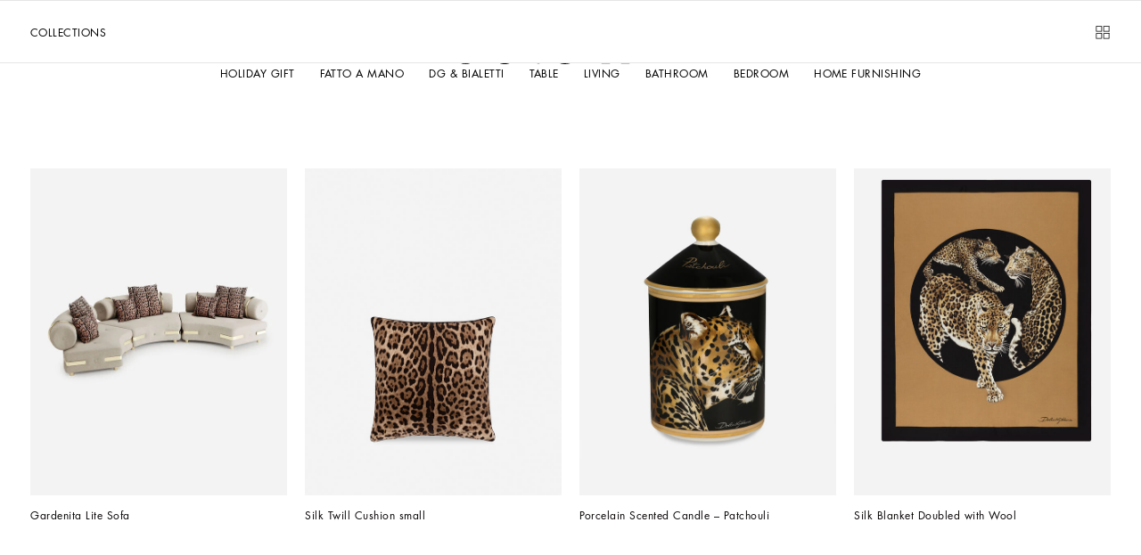

--- FILE ---
content_type: text/css; charset=utf8
request_url: https://www.dolcegabbana.com/mobify/bundle/9933/7018_pages-category_1a82b350af8fc516fe1c.css
body_size: 3919
content:
.CrossSellCarousel__display-from-extra-small--gNmha{display:none}@media(min-width: 0){.CrossSellCarousel__display-from-extra-small--gNmha{display:block !important}}.CrossSellCarousel__display-above-extra-small--Y1WOJ{display:none}@media(max-width: 0){.CrossSellCarousel__display-above-extra-small--Y1WOJ{display:block !important}}.CrossSellCarousel__display-from-small--pgSVf{display:none}@media(min-width: 577px){.CrossSellCarousel__display-from-small--pgSVf{display:block !important}}.CrossSellCarousel__display-above-small--ssupW{display:none}@media(max-width: 575px){.CrossSellCarousel__display-above-small--ssupW{display:block !important}}.CrossSellCarousel__display-from-medium--XqEQJ{display:none}@media(min-width: 769px){.CrossSellCarousel__display-from-medium--XqEQJ{display:block !important}}.CrossSellCarousel__display-above-medium--a0V_l{display:none}@media(max-width: 767px){.CrossSellCarousel__display-above-medium--a0V_l{display:block !important}}.CrossSellCarousel__display-from-large--Wv54Z{display:none}@media(min-width: 993px){.CrossSellCarousel__display-from-large--Wv54Z{display:block !important}}.CrossSellCarousel__display-above-large--mH41G{display:none}@media(max-width: 991px){.CrossSellCarousel__display-above-large--mH41G{display:block !important}}.CrossSellCarousel__display-from-x-large--IvPap{display:none}@media(min-width: 1201px){.CrossSellCarousel__display-from-x-large--IvPap{display:block !important}}.CrossSellCarousel__display-above-x-large--UrM_S{display:none}@media(max-width: 1199px){.CrossSellCarousel__display-above-x-large--UrM_S{display:block !important}}.CrossSellCarousel__display-from-xx-large--aW0lq{display:none}@media(min-width: 1401px){.CrossSellCarousel__display-from-xx-large--aW0lq{display:block !important}}.CrossSellCarousel__display-above-xx-large--gdz8q{display:none}@media(max-width: 1399px){.CrossSellCarousel__display-above-xx-large--gdz8q{display:block !important}}.CrossSellCarousel__display-from-xxx-large--KNZUW{display:none}@media(min-width: 1601px){.CrossSellCarousel__display-from-xxx-large--KNZUW{display:block !important}}.CrossSellCarousel__display-above-xxx-large--dnlqB{display:none}@media(max-width: 1599px){.CrossSellCarousel__display-above-xxx-large--dnlqB{display:block !important}}.CrossSellCarousel__display-from-xxxx-large--dTaOg{display:none}@media(min-width: 1921px){.CrossSellCarousel__display-from-xxxx-large--dTaOg{display:block !important}}.CrossSellCarousel__display-above-xxxx-large--n31O_{display:none}@media(max-width: 1919px){.CrossSellCarousel__display-above-xxxx-large--n31O_{display:block !important}}.CrossSellCarousel__cross-sell-carousel--lofM7{position:relative;display:none;width:100%;margin-block-end:0.625rem;padding-block:3.375rem}@media(min-width: 768px){.CrossSellCarousel__cross-sell-carousel--lofM7{margin-block-start:-3.125rem;margin-inline-end:0rem;margin-block-end:0rem;margin-inline-start:0rem}}.CrossSellCarousel__cross-sell-carousel--cms-landing-page--EDFYo{margin-block-end:0rem}@media(min-width: 768px){.CrossSellCarousel__cross-sell-carousel--second-block--I6E57{margin-block-start:0rem;margin-inline-end:0rem;margin-block-end:0.625rem;margin-inline-start:0rem}}.CrossSellCarousel__cross-sell-carousel__title--gJrWU{padding-block-start:0rem;padding-inline-end:2.5rem;padding-block-end:2.5rem;padding-inline-start:2.5rem}@media(min-width: 768px){.CrossSellCarousel__cross-sell-carousel__title--gJrWU{padding-block-start:0rem;padding-inline-end:3.75rem;padding-block-end:3.75rem;padding-inline-start:3.75rem}}.CrossSellCarousel__cross-sell-carousel__title-text--KaerS{font-size:1rem;line-height:1.12;letter-spacing:.5px}@media screen and (min-width: 1069px){html[dir=rtl] .CrossSellCarousel__cross-sell-carousel__title-text--KaerS{font-size:calc(1rem*1.2)}}@media screen and (min-width: 1069px){html[dir=rtl] .CrossSellCarousel__cross-sell-carousel__title-text--KaerS{line-height:calc(1.12*1.2)}}.CrossSellCarousel__cross-sell-carousel--lofM7 .swiper-navigation{position:absolute;display:flex;justify-content:space-between;width:100%;inset-inline-end:0;margin-inline-end:0;padding-inline:1.25rem;z-index:2;inset-block-end:50%;pointer-events:none}@media(min-width: 768px){.CrossSellCarousel__cross-sell-carousel--lofM7 .swiper-navigation{width:calc(var(--vw)*100);inset-block-end:45%;padding-inline:4.25rem}}.CrossSellCarousel__cross-sell-carousel--lofM7 .swiper-navigation .swiper-navigation__btn{padding:0;pointer-events:auto}.CrossSellCarousel__cross-sell-carousel--lofM7 .swiper-navigation .swiper-navigation__btn .btn__content{display:flex;justify-content:center;align-items:center;height:2.25rem;width:2.25rem;background-color:var(--color-white);border-radius:50%}@media(min-width: 768px){.CrossSellCarousel__cross-sell-carousel--lofM7 .swiper-navigation .swiper-navigation__btn .btn__content{height:4rem;width:4rem}}.CrossSellCarousel__cross-sell-carousel--lofM7 .swiper-navigation .swiper-navigation__btn .btn__content svg{height:0.75rem;width:0.75rem}
.Subcomponents__display-from-extra-small--Bu_Co{display:none}@media(min-width: 0){.Subcomponents__display-from-extra-small--Bu_Co{display:block !important}}.Subcomponents__display-above-extra-small--Mg_3J{display:none}@media(max-width: 0){.Subcomponents__display-above-extra-small--Mg_3J{display:block !important}}.Subcomponents__display-from-small--JlTIr{display:none}@media(min-width: 577px){.Subcomponents__display-from-small--JlTIr{display:block !important}}.Subcomponents__display-above-small--eVsLy{display:none}@media(max-width: 575px){.Subcomponents__display-above-small--eVsLy{display:block !important}}.Subcomponents__display-from-medium--gV05f{display:none}@media(min-width: 769px){.Subcomponents__display-from-medium--gV05f{display:block !important}}.Subcomponents__display-above-medium--NFXEf{display:none}@media(max-width: 767px){.Subcomponents__display-above-medium--NFXEf{display:block !important}}.Subcomponents__display-from-large--F75oM{display:none}@media(min-width: 993px){.Subcomponents__display-from-large--F75oM{display:block !important}}.Subcomponents__display-above-large--sL9Iy{display:none}@media(max-width: 991px){.Subcomponents__display-above-large--sL9Iy{display:block !important}}.Subcomponents__display-from-x-large--noics{display:none}@media(min-width: 1201px){.Subcomponents__display-from-x-large--noics{display:block !important}}.Subcomponents__display-above-x-large--w_p4e{display:none}@media(max-width: 1199px){.Subcomponents__display-above-x-large--w_p4e{display:block !important}}.Subcomponents__display-from-xx-large--qPOmY{display:none}@media(min-width: 1401px){.Subcomponents__display-from-xx-large--qPOmY{display:block !important}}.Subcomponents__display-above-xx-large--sSHyn{display:none}@media(max-width: 1399px){.Subcomponents__display-above-xx-large--sSHyn{display:block !important}}.Subcomponents__display-from-xxx-large--Fz07U{display:none}@media(min-width: 1601px){.Subcomponents__display-from-xxx-large--Fz07U{display:block !important}}.Subcomponents__display-above-xxx-large--id0Ih{display:none}@media(max-width: 1599px){.Subcomponents__display-above-xxx-large--id0Ih{display:block !important}}.Subcomponents__display-from-xxxx-large--Czdrf{display:none}@media(min-width: 1921px){.Subcomponents__display-from-xxxx-large--Czdrf{display:block !important}}.Subcomponents__display-above-xxxx-large--dg6oe{display:none}@media(max-width: 1919px){.Subcomponents__display-above-xxxx-large--dg6oe{display:block !important}}.Subcomponents__product-wishlist-tile--BJcBh{background-color:var(--color-grey--light)}.Subcomponents__product-wishlist-tile--BJcBh .Subcomponents__product-hit__media--a53p_::after{display:none}.Subcomponents__product-wishlist-tile__media--Z0ZHu::after{display:none}
.WishlistCarousel__display-from-extra-small--nKuU1{display:none}@media(min-width: 0){.WishlistCarousel__display-from-extra-small--nKuU1{display:block !important}}.WishlistCarousel__display-above-extra-small--hvgc2{display:none}@media(max-width: 0){.WishlistCarousel__display-above-extra-small--hvgc2{display:block !important}}.WishlistCarousel__display-from-small--bVjWj{display:none}@media(min-width: 577px){.WishlistCarousel__display-from-small--bVjWj{display:block !important}}.WishlistCarousel__display-above-small--PkztL{display:none}@media(max-width: 575px){.WishlistCarousel__display-above-small--PkztL{display:block !important}}.WishlistCarousel__display-from-medium--yJDxk{display:none}@media(min-width: 769px){.WishlistCarousel__display-from-medium--yJDxk{display:block !important}}.WishlistCarousel__display-above-medium--qt9NG{display:none}@media(max-width: 767px){.WishlistCarousel__display-above-medium--qt9NG{display:block !important}}.WishlistCarousel__display-from-large--_kwau{display:none}@media(min-width: 993px){.WishlistCarousel__display-from-large--_kwau{display:block !important}}.WishlistCarousel__display-above-large--WL8ZK{display:none}@media(max-width: 991px){.WishlistCarousel__display-above-large--WL8ZK{display:block !important}}.WishlistCarousel__display-from-x-large--SQkZW{display:none}@media(min-width: 1201px){.WishlistCarousel__display-from-x-large--SQkZW{display:block !important}}.WishlistCarousel__display-above-x-large--yMR8G{display:none}@media(max-width: 1199px){.WishlistCarousel__display-above-x-large--yMR8G{display:block !important}}.WishlistCarousel__display-from-xx-large--blyMv{display:none}@media(min-width: 1401px){.WishlistCarousel__display-from-xx-large--blyMv{display:block !important}}.WishlistCarousel__display-above-xx-large--cTzsG{display:none}@media(max-width: 1399px){.WishlistCarousel__display-above-xx-large--cTzsG{display:block !important}}.WishlistCarousel__display-from-xxx-large--yB6bQ{display:none}@media(min-width: 1601px){.WishlistCarousel__display-from-xxx-large--yB6bQ{display:block !important}}.WishlistCarousel__display-above-xxx-large--AvFRh{display:none}@media(max-width: 1599px){.WishlistCarousel__display-above-xxx-large--AvFRh{display:block !important}}.WishlistCarousel__display-from-xxxx-large--xxEPV{display:none}@media(min-width: 1921px){.WishlistCarousel__display-from-xxxx-large--xxEPV{display:block !important}}.WishlistCarousel__display-above-xxxx-large--cGsxY{display:none}@media(max-width: 1919px){.WishlistCarousel__display-above-xxxx-large--cGsxY{display:block !important}}.WishlistCarousel__wishlist-carousel--aZSK5{position:relative;width:100%;margin-block-end:0.625rem;background-color:var(--color-grey--light);padding-block:3.375rem;margin-block-start:0rem;margin-inline-end:0rem;margin-block-end:0.625rem;margin-inline-start:0rem}@media(min-width: 768px){.WishlistCarousel__wishlist-carousel--aZSK5{margin-block-start:-3.125rem;margin-inline-end:0rem;margin-block-end:0rem;margin-inline-start:0rem}}.WishlistCarousel__wishlist-carousel__title--qM4U4{padding-block-start:0rem;padding-inline-end:2.5rem;padding-block-end:2.5rem;padding-inline-start:2.5rem}@media(min-width: 768px){.WishlistCarousel__wishlist-carousel__title--qM4U4{padding-block-start:0rem;padding-inline-end:3.75rem;padding-block-end:3.75rem;padding-inline-start:3.75rem}}.WishlistCarousel__wishlist-carousel__title-text--Df3NA{font-size:1rem;line-height:1.12;letter-spacing:.5px;text-transform:uppercase}@media screen and (min-width: 1069px){html[dir=rtl] .WishlistCarousel__wishlist-carousel__title-text--Df3NA{font-size:calc(1rem*1.2)}}@media screen and (min-width: 1069px){html[dir=rtl] .WishlistCarousel__wishlist-carousel__title-text--Df3NA{line-height:calc(1.12*1.2)}}.WishlistCarousel__wishlist-carousel--aZSK5 .swiper-navigation{position:absolute;display:flex;justify-content:space-between;width:100%;inset-inline-end:0;margin-inline-end:0;padding-inline:1.25rem;z-index:2;inset-block-end:50%;pointer-events:none}@media(min-width: 768px){.WishlistCarousel__wishlist-carousel--aZSK5 .swiper-navigation{width:calc(var(--vw)*100);inset-block-end:45%;padding-inline:4.25rem}}.WishlistCarousel__wishlist-carousel--aZSK5 .swiper-navigation .swiper-navigation__btn{padding:0;pointer-events:auto}.WishlistCarousel__wishlist-carousel--aZSK5 .swiper-navigation .swiper-navigation__btn .btn__content{display:flex;justify-content:center;align-items:center;height:2.25rem;width:2.25rem;background-color:var(--color-white);border-radius:50%}@media(min-width: 768px){.WishlistCarousel__wishlist-carousel--aZSK5 .swiper-navigation .swiper-navigation__btn .btn__content{height:4rem;width:4rem}}.WishlistCarousel__wishlist-carousel--aZSK5 .swiper-navigation .swiper-navigation__btn .btn__content svg{height:0.75rem;width:0.75rem}.WishlistCarousel__wishlist-carousel--hide-navigation--k7zKz .swiper-navigation-initialized{display:none}
.CategoryNoResults__display-from-extra-small--nEZXg{display:none}@media(min-width: 0){.CategoryNoResults__display-from-extra-small--nEZXg{display:block !important}}.CategoryNoResults__display-above-extra-small--TyKOy{display:none}@media(max-width: 0){.CategoryNoResults__display-above-extra-small--TyKOy{display:block !important}}.CategoryNoResults__display-from-small--RepVW{display:none}@media(min-width: 577px){.CategoryNoResults__display-from-small--RepVW{display:block !important}}.CategoryNoResults__display-above-small--UThZA{display:none}@media(max-width: 575px){.CategoryNoResults__display-above-small--UThZA{display:block !important}}.CategoryNoResults__display-from-medium--Kadrh{display:none}@media(min-width: 769px){.CategoryNoResults__display-from-medium--Kadrh{display:block !important}}.CategoryNoResults__display-above-medium--TNt4O{display:none}@media(max-width: 767px){.CategoryNoResults__display-above-medium--TNt4O{display:block !important}}.CategoryNoResults__display-from-large--Uq4PB{display:none}@media(min-width: 993px){.CategoryNoResults__display-from-large--Uq4PB{display:block !important}}.CategoryNoResults__display-above-large--nK3gB{display:none}@media(max-width: 991px){.CategoryNoResults__display-above-large--nK3gB{display:block !important}}.CategoryNoResults__display-from-x-large--uEYNA{display:none}@media(min-width: 1201px){.CategoryNoResults__display-from-x-large--uEYNA{display:block !important}}.CategoryNoResults__display-above-x-large--oQ_TJ{display:none}@media(max-width: 1199px){.CategoryNoResults__display-above-x-large--oQ_TJ{display:block !important}}.CategoryNoResults__display-from-xx-large--wUWXc{display:none}@media(min-width: 1401px){.CategoryNoResults__display-from-xx-large--wUWXc{display:block !important}}.CategoryNoResults__display-above-xx-large--BvlKy{display:none}@media(max-width: 1399px){.CategoryNoResults__display-above-xx-large--BvlKy{display:block !important}}.CategoryNoResults__display-from-xxx-large--idXrZ{display:none}@media(min-width: 1601px){.CategoryNoResults__display-from-xxx-large--idXrZ{display:block !important}}.CategoryNoResults__display-above-xxx-large--S_hzy{display:none}@media(max-width: 1599px){.CategoryNoResults__display-above-xxx-large--S_hzy{display:block !important}}.CategoryNoResults__display-from-xxxx-large--TKFfI{display:none}@media(min-width: 1921px){.CategoryNoResults__display-from-xxxx-large--TKFfI{display:block !important}}.CategoryNoResults__display-above-xxxx-large--sXMIo{display:none}@media(max-width: 1919px){.CategoryNoResults__display-above-xxxx-large--sXMIo{display:block !important}}.CategoryNoResults__category-no-results--_uFaX{padding:var(--base-p-x)}
.CategoryDefault__display-from-extra-small--eTkI6{display:none}@media(min-width: 0){.CategoryDefault__display-from-extra-small--eTkI6{display:block !important}}.CategoryDefault__display-above-extra-small--BYSgk{display:none}@media(max-width: 0){.CategoryDefault__display-above-extra-small--BYSgk{display:block !important}}.CategoryDefault__display-from-small--OGcMl{display:none}@media(min-width: 577px){.CategoryDefault__display-from-small--OGcMl{display:block !important}}.CategoryDefault__display-above-small--n2ltf{display:none}@media(max-width: 575px){.CategoryDefault__display-above-small--n2ltf{display:block !important}}.CategoryDefault__display-from-medium--ydCi5{display:none}@media(min-width: 769px){.CategoryDefault__display-from-medium--ydCi5{display:block !important}}.CategoryDefault__display-above-medium--HIPiq{display:none}@media(max-width: 767px){.CategoryDefault__display-above-medium--HIPiq{display:block !important}}.CategoryDefault__display-from-large--fPtLV{display:none}@media(min-width: 993px){.CategoryDefault__display-from-large--fPtLV{display:block !important}}.CategoryDefault__display-above-large--CvP7d{display:none}@media(max-width: 991px){.CategoryDefault__display-above-large--CvP7d{display:block !important}}.CategoryDefault__display-from-x-large--CcrMv{display:none}@media(min-width: 1201px){.CategoryDefault__display-from-x-large--CcrMv{display:block !important}}.CategoryDefault__display-above-x-large--mT8kV{display:none}@media(max-width: 1199px){.CategoryDefault__display-above-x-large--mT8kV{display:block !important}}.CategoryDefault__display-from-xx-large--thzf1{display:none}@media(min-width: 1401px){.CategoryDefault__display-from-xx-large--thzf1{display:block !important}}.CategoryDefault__display-above-xx-large--TnnQs{display:none}@media(max-width: 1399px){.CategoryDefault__display-above-xx-large--TnnQs{display:block !important}}.CategoryDefault__display-from-xxx-large--W1b2z{display:none}@media(min-width: 1601px){.CategoryDefault__display-from-xxx-large--W1b2z{display:block !important}}.CategoryDefault__display-above-xxx-large--ydv2X{display:none}@media(max-width: 1599px){.CategoryDefault__display-above-xxx-large--ydv2X{display:block !important}}.CategoryDefault__display-from-xxxx-large--DsT16{display:none}@media(min-width: 1921px){.CategoryDefault__display-from-xxxx-large--DsT16{display:block !important}}.CategoryDefault__display-above-xxxx-large--NQQ_I{display:none}@media(max-width: 1919px){.CategoryDefault__display-above-xxxx-large--NQQ_I{display:block !important}}@media(max-width: 767px){.CategoryDefault__category-default_category-title--qjhWk{margin-block-start:2.75rem !important;margin-block-end:-0.4375rem !important}}@media(min-width: 768px){.CategoryDefault__category-default_category-title--qjhWk{margin-block-start:5.5625rem !important;margin-block-end:-1.8125rem !important}}
.display-from-extra-small{display:none}@media(min-width: 0){.display-from-extra-small{display:block !important}}.display-above-extra-small{display:none}@media(max-width: 0){.display-above-extra-small{display:block !important}}.display-from-small{display:none}@media(min-width: 577px){.display-from-small{display:block !important}}.display-above-small{display:none}@media(max-width: 575px){.display-above-small{display:block !important}}.display-from-medium{display:none}@media(min-width: 769px){.display-from-medium{display:block !important}}.display-above-medium{display:none}@media(max-width: 767px){.display-above-medium{display:block !important}}.display-from-large{display:none}@media(min-width: 993px){.display-from-large{display:block !important}}.display-above-large{display:none}@media(max-width: 991px){.display-above-large{display:block !important}}.display-from-x-large{display:none}@media(min-width: 1201px){.display-from-x-large{display:block !important}}.display-above-x-large{display:none}@media(max-width: 1199px){.display-above-x-large{display:block !important}}.display-from-xx-large{display:none}@media(min-width: 1401px){.display-from-xx-large{display:block !important}}.display-above-xx-large{display:none}@media(max-width: 1399px){.display-above-xx-large{display:block !important}}.display-from-xxx-large{display:none}@media(min-width: 1601px){.display-from-xxx-large{display:block !important}}.display-above-xxx-large{display:none}@media(max-width: 1599px){.display-above-xxx-large{display:block !important}}.display-from-xxxx-large{display:none}@media(min-width: 1921px){.display-from-xxxx-large{display:block !important}}.display-above-xxxx-large{display:none}@media(max-width: 1919px){.display-above-xxxx-large{display:block !important}}.category-page{position:relative;display:flex;flex-direction:column;align-items:flex-start;border-block-start:1px solid var(--color-grey13)}@media(min-width: 768px){.category-page{border-block-start:0}}body:has(.category-page) #gameOnTag,body:has(.clp-page) #gameOnTag{display:none}.category-page .cf-tabs .cf-tabs-header{height:5.75rem;margin-block-end:0;padding-inline:0.9375rem;overflow:hidden}@media(min-width: 768px){.category-page .cf-tabs .cf-tabs-header{position:sticky;justify-content:space-between;height:4.25rem;padding-inline:2.125rem;inset-block-start:var(--header-total-height);border-block-end:0.0625rem solid var(--color-grey9);padding-block:0.5rem 0.5rem;transition:none;z-index:125}}.category-page .cf-tabs .cf-tabs-header .tabs__header__triggers{flex-grow:1}.category-page .cf-tabs .cf-tabs-header .tabs__header__triggers .tabs__header__trigger,.category-page .cf-tabs .cf-tabs-header .tabs__header__triggers .cta{font-size:0.75rem}@media(min-width: 768px){html.main-navigation-opened .category-page .cf-tabs .cf-tabs-header{z-index:-1}}.category-page .cf-tabs .cf-tab{padding-block-start:0}.category-page:not(.category-page--editorial) div.cf-grid{--col-gap: 9;--grid-gutter-x: 1.625rem}@media(min-width: 768px){.category-page:not(.category-page--editorial) div.cf-grid{--col-gap: 20;--grid-gutter-x: 4.25rem}}.category-page:not(.category-page--editorial) div.cf-grid>div.row,.category-page:not(.category-page--editorial) div.cf-grid>div.row[class*=g-y-]{--grid-row-gutter-x: var(--grid-gutter-x);--grid-row-gutter-y: 1.5rem}@media(min-width: 768px){.category-page:not(.category-page--editorial) div.cf-grid>div.row,.category-page:not(.category-page--editorial) div.cf-grid>div.row[class*=g-y-]{--grid-row-gutter-y: 3.6875rem}}.category-page:not(.category-page--editorial) div.cf-grid div.col{padding-right:calc(var(--grid-gutter-x)*.5);padding-left:calc(var(--grid-gutter-x)*.5);margin-top:var(--grid-row-gutter-y)}.category-page:not(.category-page--editorial) div.cf-grid div.col.col--break-left.col-md-6,.category-page:not(.category-page--editorial) div.cf-grid div.col.col--break-right.col-md-6{--product-media-ratio: calc(564 / (var(--product-media-ratio-adjustment, 444) * 2 + var(--col-gap, 20)) * 100%)}@media(min-width: 768px){.category-page:not(.category-page--editorial) div.cf-grid div.col.col--break-left.col-md-6,.category-page:not(.category-page--editorial) div.cf-grid div.col.col--break-right.col-md-6{--product-media-ratio-adjustment: 459.8}}@media(min-width: 992px){.category-page:not(.category-page--editorial) div.cf-grid div.col.col--break-left.col-md-6,.category-page:not(.category-page--editorial) div.cf-grid div.col.col--break-right.col-md-6{--product-media-ratio-adjustment: 452.65}}@media screen and (min-width: 1366px){.category-page:not(.category-page--editorial) div.cf-grid div.col.col--break-left.col-md-6,.category-page:not(.category-page--editorial) div.cf-grid div.col.col--break-right.col-md-6{--product-media-ratio-adjustment: 445.73}}@media(min-width: 1400px){.category-page:not(.category-page--editorial) div.cf-grid div.col.col--break-left.col-md-6,.category-page:not(.category-page--editorial) div.cf-grid div.col.col--break-right.col-md-6{--product-media-ratio-adjustment: 445.65}}@media(min-width: 1600px){.category-page:not(.category-page--editorial) div.cf-grid div.col.col--break-left.col-md-6,.category-page:not(.category-page--editorial) div.cf-grid div.col.col--break-right.col-md-6{--product-media-ratio-adjustment: 444.2}}@media(min-width: 1920px){.category-page:not(.category-page--editorial) div.cf-grid div.col.col--break-left.col-md-6,.category-page:not(.category-page--editorial) div.cf-grid div.col.col--break-right.col-md-6{--product-media-ratio-adjustment: 442.05}}@media(min-width: 768px){.category-page:not(.category-page--editorial) div.cf-grid div.col.col--break-both{padding-right:0;padding-left:0}}.category-page:not(.category-page--editorial) div.cf-grid div.col.col--break-both.col-md-6{--product-media-ratio: calc(568.7 / 908 * 100%)}@media(min-width: 768px){.category-page:not(.category-page--editorial) div.cf-grid div.col.col--break-both.col-md-6{width:min(var(--vw)*68,908px)}}.category-page:not(.category-page--editorial) div.cf-grid div.col.col--break-both.col-md-9{--product-media-ratio: calc(710.4 / 1140 * 100%)}@media(min-width: 768px){.category-page:not(.category-page--editorial) div.cf-grid div.col.col--break-both.col-md-9{width:min(var(--vw)*79.2,1140px)}}.category-page:not(.category-page--editorial) div.cf-grid div.col.col--break-both.col-md-7{--product-media-ratio: calc(874.3 / 676 * 100%);width:min(var(--vw)*47,676px)}.category-page:not(.category-page--editorial) div.cf-grid div.col:not(.col--break).col-md-6{--product-media-ratio: calc(564 / (444 * 2 + var(--col-gap, 20) * 1) * 100%)}.category-page:not(.category-page--editorial) div.cf-grid div.col:not(.col--break).col-md-8{--product-media-ratio: calc(564 / (444 * 3 + var(--col-gap, 20) * 2) * 100%)}.category-page:not(.category-page--editorial) div.cf-grid div.col:not(.col--break).col-md-9{--product-media-ratio: calc(564 / (444 * 3 + var(--col-gap, 20) * 2) * 100%)}.category-page:not(.category-page--editorial) div.cf-grid div.col.col--break-left+div.col:not(.col--break){margin-top:var(--grid-row-gutter-y);padding-right:calc(var(--grid-gutter-x)*.5);padding-left:calc(var(--grid-gutter-x)*.5);padding-block-start:0}.category-page:not(.category-page--editorial) div.cf-grid.not-first-page>div.row:not(:has(.products-grid)){display:none}.category-page:not(.category-page--editorial) div.cf-grid.not-first-page>div.row .paginated-content__items>div.col:not(:has(.products-grid)){display:none}.category-page div.tabs div.cf-grid>.row:not(:last-child){margin-block-end:var(--grid-row-gutter-y)}.category-page:not(.category-page--editorial) .paginated-content{padding:0;overflow:hidden}.category-page:not(.category-page--editorial) .paginated-content__items{--grid-gutter-x: 0.5625rem;width:auto;margin-right:calc(var(--grid-gutter-x)*-0.5);margin-left:calc(var(--grid-gutter-x)*-0.5)}@media(min-width: 768px){.category-page:not(.category-page--editorial) .paginated-content__items{--grid-gutter-x: 1.25rem;width:100%;margin-right:0;margin-left:0;padding-inline-start:1.5rem;padding-inline-end:1.5rem}}.category-page:not(.category-page--editorial) .paginated-content div.col{flex-shrink:0;padding-right:calc(var(--grid-gutter-x)*.5);padding-left:calc(var(--grid-gutter-x)*.5);margin-top:var(--grid-row-gutter-y)}.category-page:not(.category-page--editorial) .paginated-content .btn__content{text-align:center}.category-page:not(.category-page--editorial) .dots .paginated-content{overflow:visible}.category-page.category-page--editorial .cf-tabs .cf-tab{padding-block-end:0}.category-page.category-page--editorial div.tabs div.cf-grid>.row{margin-bottom:0}.category-page.category-page--editorial div.tabs div.cf-grid>.row>div.col{margin-top:0}.category-page:not(.category-page--editorial) div.cf-grid>div.row:first-child>[class*=col]:first-child>.text:first-child>*{font-size:1rem;line-height:1.12;letter-spacing:.5px;text-transform:uppercase;text-align:center}@media screen and (min-width: 1069px){html[dir=rtl] .category-page:not(.category-page--editorial) div.cf-grid>div.row:first-child>[class*=col]:first-child>.text:first-child>*{font-size:calc(1rem*1.2)}}@media screen and (min-width: 1069px){html[dir=rtl] .category-page:not(.category-page--editorial) div.cf-grid>div.row:first-child>[class*=col]:first-child>.text:first-child>*{line-height:calc(1.12*1.2)}}@media(min-width: 768px){.category-page:not(.category-page--editorial) div.cf-grid>div.row:first-child>[class*=col]:first-child>.text:first-child>*{font-size:1rem;line-height:1.12;letter-spacing:.5px}}@media screen and (min-width: 768px)and (min-width: 1069px){html[dir=rtl] .category-page:not(.category-page--editorial) div.cf-grid>div.row:first-child>[class*=col]:first-child>.text:first-child>*{font-size:calc(1rem*1.2)}}@media screen and (min-width: 768px)and (min-width: 1069px){html[dir=rtl] .category-page:not(.category-page--editorial) div.cf-grid>div.row:first-child>[class*=col]:first-child>.text:first-child>*{line-height:calc(1.12*1.2)}}.category-page:not(.category-page--editorial) div.cf-grid>div.row:first-child>[class*=col]:first-child:has(>.text),.category-page:not(.category-page--editorial) div.cf-grid>div.row:first-child>[class*=col]:first-child:has(>.category-page__title){margin-block-start:calc(var(--grid-row-gutter-y) + 2.25rem);margin-block-end:2.25rem}.category-page:not(.category-page--editorial).first-page div.cf-grid.has-first-page>div.row:first-child>[class*=col]:first-child:has(>.category-page__title){transition:all .3s ease-in-out}.category-page:not(.category-page--editorial).first-page div.cf-grid.not-first-page>div.row:first-child>[class*=col]:first-child:has(>.category-page__title){display:none;margin:0}.category-page:not(.category-page--editorial) div.cf-grid>.row>[class*=col]>.text p{text-align:center;margin-block-start:4.375rem;margin-block-end:6.25rem;font-size:0.75rem;line-height:22px;letter-spacing:.48px;font-weight:normal}@media screen and (min-width: 1069px){html[dir=rtl] .category-page:not(.category-page--editorial) div.cf-grid>.row>[class*=col]>.text p{font-size:calc(0.75rem*1.2)}}@media screen and (min-width: 1069px){html[dir=rtl] .category-page:not(.category-page--editorial) div.cf-grid>.row>[class*=col]>.text p{line-height:calc(22px*1.2)}}@media(min-width: 992px){.category-page:not(.category-page--editorial) div.cf-grid>.row>[class*=col]>.text p{margin-block-start:6.25rem;margin-block-end:6.25rem}}.category-page:not(.category-page--editorial) .text{padding-inline-start:calc(var(--grid-gutter-x)*.33);padding-inline-end:calc(var(--grid-gutter-x)*.33)}@media(min-width: 768px){.category-page:not(.category-page--editorial) .text{padding-inline-start:calc(var(--grid-gutter-x)*.25);padding-inline-end:calc(var(--grid-gutter-x)*.25)}}.category-page:not(.category-page--editorial) div.paginated-content div.col>.text{margin-block-start:3.75rem;margin-block-end:5.625rem}@media(min-width: 768px){.category-page:not(.category-page--editorial) div.paginated-content div.col>.text{margin-block-start:6.25rem;margin-block-end:7.625rem}}.category-page:not(.category-page--editorial) div.cf-grid div.col:not(.col--break) .cta-wrapper .image-wrapper{position:relative;padding-block-end:var(--product-media-ratio)}.category-page:not(.category-page--editorial) div.cf-grid div.col:not(.col--break) .cta-wrapper .image-wrapper .general-picture{position:absolute;width:100%;height:100%;inset-block-start:0;inset-inline-start:0;overflow:hidden}.category-page:not(.category-page--editorial) div.cf-grid div.col:not(.col--break) .cta-wrapper .image-wrapper .general-picture img{height:100%;object-fit:cover}.category-page:not(.category-page--editorial) div.paginated-content div.col>.cf-button{display:inline-flex;align-items:center;justify-content:center;width:100%;max-width:calc(100% - 3.0625rem);padding-block:1.125rem;margin-block-start:1rem;margin-block-end:2.5rem}@media(min-width: 768px){.category-page:not(.category-page--editorial) div.paginated-content div.col>.cf-button{width:fit-content;max-width:100%;min-width:20.625rem;padding-block:0;margin-block-start:3.125rem;margin-block-end:5.625rem}}.category-page:not(.category-page--editorial) div.paginated-content div.col>.cf-button .btn__content{font-size:0.875rem;line-height:1;letter-spacing:0;text-align:center}@media screen and (min-width: 1069px){html[dir=rtl] .category-page:not(.category-page--editorial) div.paginated-content div.col>.cf-button .btn__content{font-size:calc(0.875rem*1.2)}}@media screen and (min-width: 1069px){html[dir=rtl] .category-page:not(.category-page--editorial) div.paginated-content div.col>.cf-button .btn__content{line-height:calc(1*1.2)}}@media(min-width: 768px){.category-page:not(.category-page--editorial) div.paginated-content div.col>.cf-button .btn__content{font-size:0.8125rem;line-height:2.3125rem;letter-spacing:0.03125rem}}@media screen and (min-width: 768px)and (min-width: 1069px){html[dir=rtl] .category-page:not(.category-page--editorial) div.paginated-content div.col>.cf-button .btn__content{font-size:calc(0.8125rem*1.2)}}@media screen and (min-width: 768px)and (min-width: 1069px){html[dir=rtl] .category-page:not(.category-page--editorial) div.paginated-content div.col>.cf-button .btn__content{line-height:calc(2.3125rem*1.2)}}@media(max-width: 767px){.category-page:not(.category-page--editorial) div.paginated-content__items>.col.left-edge.right-edge,.category-page:not(.category-page--editorial) div.paginated-content__items>.col.left-edge:not(.right-edge){--hit-p-x-start: 0.875rem;--hit-p-x-end: 0.875rem}.category-page:not(.category-page--editorial) div.paginated-content__items>.col.right-edge:not(.left-edge){--hit-p-x-start: 0;--hit-p-x-end: 0.875rem}.category-page:not(.category-page--editorial) div.paginated-content__items .product-hit__name,.category-page:not(.category-page--editorial) div.paginated-content__items .product-hit__available-colors{padding-inline-start:var(--hit-p-x-start);padding-inline-end:var(--hit-p-x-end)}.category-page:not(.category-page--editorial) div.paginated-content__items .product-hit__price:not(:empty){padding-inline-start:var(--hit-p-x-start);padding-inline-end:var(--hit-p-x-end)}.category-page:not(.category-page--editorial) div.paginated-content__items .product-hit__price:empty{padding:0}.category-page:not(.category-page--editorial) div.paginated-content__items .product-hit__price .product-price__discount,.category-page:not(.category-page--editorial) div.paginated-content__items .product-hit__price .product-price__original,.category-page:not(.category-page--editorial) div.paginated-content__items .product-hit__price .product-price__percentage{font-size:0.875rem;line-height:1.12;letter-spacing:.5px}}@media screen and (max-width: 767px)and (min-width: 1069px){html[dir=rtl] .category-page:not(.category-page--editorial) div.paginated-content__items .product-hit__price .product-price__discount,html[dir=rtl] .category-page:not(.category-page--editorial) div.paginated-content__items .product-hit__price .product-price__original,html[dir=rtl] .category-page:not(.category-page--editorial) div.paginated-content__items .product-hit__price .product-price__percentage{font-size:calc(0.875rem*1.2)}}@media screen and (max-width: 767px)and (min-width: 1069px){html[dir=rtl] .category-page:not(.category-page--editorial) div.paginated-content__items .product-hit__price .product-price__discount,html[dir=rtl] .category-page:not(.category-page--editorial) div.paginated-content__items .product-hit__price .product-price__original,html[dir=rtl] .category-page:not(.category-page--editorial) div.paginated-content__items .product-hit__price .product-price__percentage{line-height:calc(1.12*1.2)}}@media(max-width: 767px){.category-page:not(.category-page--editorial) div.paginated-content__items>.col--break-left .product-hit__price,.category-page:not(.category-page--editorial) div.paginated-content__items>.col--break-right .product-hit__price{flex-wrap:wrap;column-gap:1rem;row-gap:0.375rem}.category-page:not(.category-page--editorial) div.paginated-content__items>.col--break-left .product-hit__price .product-price__original,.category-page:not(.category-page--editorial) div.paginated-content__items>.col--break-right .product-hit__price .product-price__original{font-size:0.75rem;line-height:1.12;letter-spacing:.5px;order:1;width:100%}}@media screen and (max-width: 767px)and (min-width: 1069px){html[dir=rtl] .category-page:not(.category-page--editorial) div.paginated-content__items>.col--break-left .product-hit__price .product-price__original,html[dir=rtl] .category-page:not(.category-page--editorial) div.paginated-content__items>.col--break-right .product-hit__price .product-price__original{font-size:calc(0.75rem*1.2)}}@media screen and (max-width: 767px)and (min-width: 1069px){html[dir=rtl] .category-page:not(.category-page--editorial) div.paginated-content__items>.col--break-left .product-hit__price .product-price__original,html[dir=rtl] .category-page:not(.category-page--editorial) div.paginated-content__items>.col--break-right .product-hit__price .product-price__original{line-height:calc(1.12*1.2)}}.category-page:not(.category-page--editorial) div.cf-grid>div.row:last-child>div.paginated-content .col:last-child>.cf-button{margin-block-end:0.625rem}@media(min-width: 768px){.category-page:not(.category-page--editorial) div.cf-grid>div.row:last-child>div.paginated-content .col:last-child>.cf-button{margin-block-end:3.4375rem}}.category-page:not(.category-page--editorial) .products-grid{width:calc(100% + var(--grid-gutter-x));margin-inline-end:calc(var(--grid-gutter-x)*-0.5);margin-inline-start:calc(var(--grid-gutter-x)*-0.5)}@media(min-width: 768px){.category-page:not(.category-page--editorial) .products-grid{width:100%;margin:0}}.category-page:not(.category-page--editorial) .products-grid div.product-hit .product-hit__media div.swiper .swiper-slide .general-picture img,.category-page:not(.category-page--editorial) .products-grid div.product-hit .product-hit__media a.product-media__image-wrapper .general-picture img{max-width:initial;object-fit:contain}.category-page:not(.category-page--editorial) div.product-hit__price .money,.category-page:not(.category-page--editorial) div.product-hit__price .product-price__percentage,.category-page:not(.category-page--editorial) div.product-hit__available-colors{color:var(--color-preordered)}@media(min-width: 768px){.category-page:not(.category-page--editorial) div.product-hit__name{color:var(--color-preordered)}}.category-page:not(.category-page--editorial) div.product-hit__name .product-name__content{max-width:100%;word-break:normal}.category-page:not(.category-page--editorial) div.product-hit__price:not(:empty){padding-block-start:0.75rem;padding-block-end:0.5rem}.category-page:not(.category-page--editorial) div.product-hit__price:empty{padding:0}.category-page:not(.category-page--editorial) div.product-hit__media a:only-child{padding-block-end:var(--product-media-ratio)}.category-page:not(.category-page--editorial) div.col>.skeleton-wrapper{padding-block-end:var(--product-media-ratio)}@media(min-width: 768px){.category-page:not(.category-page--editorial) .cf-carousel{width:calc(100% + 2.125rem)}.category-page:not(.category-page--editorial) .cf-carousel>.swiper{padding-inline-end:2.125rem}}@media(max-width: 767px){.category-page:not(.category-page--editorial) .cf-carousel .product-hit__name,.category-page:not(.category-page--editorial) .cf-carousel .product-hit__price,.category-page:not(.category-page--editorial) .cf-carousel .product-hit__available-colors{display:none}}.category-page:not(.category-page--editorial) .cf-carousel>.swiper-navigation{display:none}@media(min-width: 768px){.category-page:not(.category-page--editorial) .cf-carousel>.swiper-navigation{position:absolute;display:flex;justify-content:space-between;width:100%;padding-inline:1.25rem;inset-inline-start:0;inset-block-start:41%;z-index:2;pointer-events:none;transform:translateY(-50%)}}.category-page:not(.category-page--editorial) .cf-carousel>.swiper-navigation .swiper-navigation__btn{padding:0;pointer-events:auto}.category-page:not(.category-page--editorial) .cf-carousel>.swiper-navigation .swiper-navigation__btn .btn__content{display:flex;justify-content:center;align-items:center;width:4rem;height:4rem;background-color:var(--color-white);border-radius:50%}.category-page:not(.category-page--editorial) .cf-carousel>.swiper-navigation .swiper-navigation__btn .btn__content svg{height:0.875rem;width:0.875rem}.category-page:not(.category-page--editorial) .cf-carousel>.swiper-navigation .swiper-navigation__btn--reach-beginning,.category-page:not(.category-page--editorial) .cf-carousel>.swiper-navigation .swiper-navigation__btn--reach-end{visibility:hidden}


--- FILE ---
content_type: application/javascript; charset=utf8
request_url: https://www.dolcegabbana.com/mobify/bundle/9933/pages-category.js
body_size: 6424
content:
"use strict";(self.__LOADABLE_LOADED_CHUNKS__=self.__LOADABLE_LOADED_CHUNKS__||[]).push([[7018],{97760:(e,t,r)=>{r.r(t),r.d(t,{default:()=>Ne});var l=r(64180),a=r(68175),s=r(28407),n=r(2219),i=r(77810),o=r(69122),c=r.n(o),u=r(71746),d=r(34489),g=r(57380),m=r(55852),p=r(83250),f=r(21189),v=r(25163);const y=()=>{const e=(0,f.W6)(),t=(0,f.zy)(),r=(0,f.Ox)();v.A.setLocation(t),v.A.setHistory(e),(0,i.useEffect)((()=>{e.listen(((e,t)=>{r.setUI({historyAction:t})}))}),[])};var h=r(15205),E=r(3162),C=r(21954),S=r(69696),b=r(34692),A=r(42852),P=r(24848),O=r(25124),_=r(48351),T=r(27176),I=r(78756),L=r(66322);const N=({product:e,mediaType:t,source:r})=>{const l=(0,i.useRef)(null);return i.createElement("div",{ref:l},null!=e&&e.isReady()?i.createElement(I.A,{product:e,classNames:"recommended-product-tile__wrapper"},i.createElement(I.A.Media,{mediaType:t,classNames:"recommended-product-tile__media",imageSettings:L.Dt.productTile,source:r}),i.createElement(I.A.WishlistToggle,{classNames:"recommended-product-tile__wishlist",handleVariationGroupCheck:!0}),i.createElement(I.A.Badges,{classNames:"recommended-product-tile__badges"}),i.createElement(I.A.Name,{classNames:{wrapper:"recommended-product-tile__name",name:"recommended-product-tile__name-text"},source:r}),i.createElement(I.A.Price,{classNames:"recommended-product-tile__price"},i.createElement(I.A.Price.Original,null),i.createElement(I.A.Price.Discount,null))):i.createElement(T.A,{classNames:"recommended-product-tile__skeleton"}))};var w=r(29350);const R=p.A.getBreakpointsMap(),M={loop:!0,direction:w.h.HORIZONTAL,navigationConfig:{enabled:!0},slidesPerView:2,spaceBetween:18,duplicateSlides:{enabled:!1,slidesNumber:0},breakpoints:{[R.md]:{slidesPerView:4,spaceBetween:24}}},D=({products:e})=>e&&e.length?i.createElement("section",{className:"recommended-products"},i.createElement(_.Ay,{config:M},e.slice(0,20).map((e=>({key:e.id,elem:i.createElement(N,{product:e,mediaType:O.T9.PICTURE_HOVER,source:P.Xj.RECOMMENDATION})}))))):null;var U=r(36507),k=r(89703),B=r(12233),j=r(16602);const W=(0,j.YK)({title:{id:"plp.crossSell.carousel.title",defaultMessage:[{type:0,value:"YOU MIGHT ALSO BE INTERESTED IN"}]}}),F="CrossSellCarousel__cross-sell-carousel--lofM7",H="CrossSellCarousel__cross-sell-carousel--cms-landing-page--EDFYo",G="CrossSellCarousel__cross-sell-carousel--second-block--I6E57",V="CrossSellCarousel__cross-sell-carousel__title--gJrWU",x="CrossSellCarousel__cross-sell-carousel__title-text--KaerS",z=({isLandingPage:e})=>{const t=(0,b.A)(),{items:r}=(0,B.nU)(),l=(0,f._Z)(),a=(0,f.QT)(r.map((e=>e.productId))).filter((e=>!e.isOffline()&&!e.isOutOfStock())),s=l.getCurrentCustomer(),n=a.length>0&&(null==s?void 0:s.isRegistered);return i.createElement("div",{className:c()(F,"cross-sell-carousel",{[H]:e},{[G]:n})},i.createElement("div",{className:V},i.createElement(k.A,{variant:"span",classNames:x},t.formatMessage(W.title))),i.createElement(U.A,{providerId:A.M.EINSTEIN,type:A.v.RECOMMENDED_PRODUCTS,recommendationComponent:D}))};var K=r(672),Q=r(58944);const q={loop:!0,direction:w.h.HORIZONTAL,navigationConfig:{enabled:!0},slidesPerView:2,spaceBetween:18,duplicateSlides:{enabled:!1,slidesNumber:0},breakpoints:{769:{slidesPerView:4,spaceBetween:24}}},X="Subcomponents__product-wishlist-tile--BJcBh",J="Subcomponents__product-wishlist-tile__media--Z0ZHu",$=({product:e,mediaType:t,source:r})=>i.createElement(I.A,{classNames:X,product:e},i.createElement(I.A.Media,{mediaType:t,imageSettings:L.Dt.productTile,source:r,classNames:J}),i.createElement(I.A.WishlistToggle,{handleVariationGroupCheck:!0}),i.createElement(I.A.Badges,null),i.createElement(I.A.Name,{source:r}),i.createElement(I.A.Price,null,i.createElement(I.A.Price.Original,null),i.createElement(I.A.Price.Discount,null)));var Y=r(4784);const Z=(0,j.YK)({wishlistCarouselTitle:{id:"plp.productWishlist.carousel.title",defaultMessage:[{type:0,value:"Your products"}]}}),ee="WishlistCarousel__wishlist-carousel--aZSK5",te="WishlistCarousel__wishlist-carousel__title--qM4U4",re="WishlistCarousel__wishlist-carousel__title-text--Df3NA",le="WishlistCarousel__wishlist-carousel--hide-navigation--k7zKz";function ae(e,t){var r=Object.keys(e);if(Object.getOwnPropertySymbols){var l=Object.getOwnPropertySymbols(e);t&&(l=l.filter((function(t){return Object.getOwnPropertyDescriptor(e,t).enumerable}))),r.push.apply(r,l)}return r}function se(e){for(var t=1;t<arguments.length;t++){var r=null!=arguments[t]?arguments[t]:{};t%2?ae(Object(r),!0).forEach((function(t){(0,a.A)(e,t,r[t])})):Object.getOwnPropertyDescriptors?Object.defineProperties(e,Object.getOwnPropertyDescriptors(r)):ae(Object(r)).forEach((function(t){Object.defineProperty(e,t,Object.getOwnPropertyDescriptor(r,t))}))}return e}const ne=()=>{const e=(0,b.A)(),t=(0,B.nU)(),r=(0,f.Qf)(),l=(0,f._Z)().getCurrentCustomer();(0,f.QT)((t.items||[]).map((e=>e.productId)));const a=(0,i.useMemo)((()=>t.getProductListItems().filter((e=>{const t=e.getProductModel();return t&&t.isReady()&&!t.isOffline()&&!t.isOutOfStock()}))),[t]),s=(0,i.useMemo)((()=>a.map((e=>{const t=e.getProductModel();return{key:e.getItemId(),elem:i.createElement($,{product:t.getVariationGroup(),mediaType:O.T9.PICTURE,source:P.Xj.WISHLIST})}}))),[a]),n=r(">=medium"),o=(0,i.useMemo)((()=>se(se({},q),{},{slidesPerView:n?4:2,spaceBetween:n?24:18})),[n]);return(0,i.useMemo)((()=>s.length>0&&(null==l?void 0:l.isRegistered)),[s,l])?i.createElement("div",{className:c()(ee,"wishlist-carousel",{[le]:!n&&a.length<=2||n&&a.length<=4})},i.createElement("div",{className:te},i.createElement(k.A,{variant:"span",classNames:re},e.formatMessage(Z.wishlistCarouselTitle))),i.createElement(Y.A,{config:o},s)):null};var ie=r(66984),oe=r(66773),ce=r(52495),ue=r(24641),de=r(96084),ge=r(43968);const me=(e,t)=>{var r;const l=(0,f.KP)(),{isAppLoading:a}=(0,ue.f)(),[s,n]=(0,i.useState)({currentId:(null==e?void 0:e.getId())||null,prevId:null}),o=l.getCategory(null==e?void 0:e.getParentCategoryId()),c=null==e?void 0:e.getParentCategoryTree(),u=(0,f.p7)().getCurrentLocale();(0,i.useEffect)((()=>{const t=null==e?void 0:e.getId();n((e=>t!==e.prevId?{currentId:t,prevId:t}:{currentId:null,prevId:e.prevId}))}),[null==e?void 0:e.getId()]),(0,B.iy)({pageType:P.Xj.PLP,isPageInitialized:!a&&null!==s.currentId,pageSpecificData:{catID:s.currentId,productCategory:c?c[0].getId():s.currentId,productSubCategory:null==o?void 0:o.getId(),categoryIDPathGPF:null==c?void 0:c.map((e=>e.getId())),categoryPathGPF:null==c?void 0:c.map((e=>e.getName())).join(">")}},[null==e||null===(r=e.category)||void 0===r?void 0:r.c_url,s.currentId,u.getCode(),a]);const d=(0,i.useCallback)((e=>{localStorage.setItem("activeTabId",""+(e?"all":"collections"))}),[]);return{tabsMountEvent:(0,i.useCallback)(((e,r)=>{d(r===t)}),[t]),tabsChangeEvent:(0,i.useCallback)((e=>{d(e)}),[t])}},pe=(0,j.YK)({noResults:{id:"plp.noResults",defaultMessage:[{type:0,value:"We're unable to locate any merchandise that meets your refinement selections at this time. Please expand your refinement selections or try your refinement for a different category."}]}}),fe="CategoryNoResults__category-no-results--_uFaX",ve=()=>{const e=(0,b.A)();return i.createElement("p",{className:fe},e.formatMessage(pe.noResults))};var ye=r(75379),he=r(80720),Ee=r(11286),Ce=r(264),Se=r(79217),be=r(49515),Ae=r(92746);const Pe="CategoryDefault__category-default_category-title--qjhWk",Oe=(0,j.YK)({title:{id:"categoryDefault.title",defaultMessage:[{type:0,value:"Collections"}]},viewAll:{id:"categoryDefault.viewAll",defaultMessage:[{type:0,value:"View All"}]}}),_e=()=>{const e=(0,b.A)(),t=(0,f.zy)(),r="SlideAnimation",l=[{title:e.formatMessage(Oe.title),type:"tab",triggerPlacement:"Right",id:de.L.TAB},{title:e.formatMessage(Oe.viewAll),type:"tab",triggerPlacement:"Right",id:de.L.VIEW_ALL_TAB,icon:"view-all",iconFilledVersion:"view-all-filled"}],a=r.toLowerCase().trim().replace(/[^\w\s-]/g,"").replace(/[\s_-]+/g,"-").replace(/^-+|-+$/g,"");return i.createElement(ye.A,{classNames:"cf-grid",fluid:!0},i.createElement(ye.A.Row,null,i.createElement(ye.A.Column,{classNames:"left-edge right-edge",xs:{col:12}},i.createElement(he.Ay,{items:l,kind:r,sideComponent:i.createElement(Ce.A,null),classNames:{wrapper:c()("cf-tabs",a),header:"cf-tabs-header"},initialActiveTabId:t.searchParams.get("tabId")||null},i.createElement(he.Ay.TabPane,{classNames:"cf-tab",sys:{id:de.L.TAB},triggerPlacement:"Right"},i.createElement(Ee.A,{classNames:"cf-grid"},i.createElement(ye.A.Row,{horizontalGutters:"sm",verticalGutters:"sm"},i.createElement(ye.A.Column,{classNames:c()("left-edge right-edge",Pe),xs:{col:12}},i.createElement(Se.A,null))),i.createElement(ye.A.Row,{horizontalGutters:"sm",verticalGutters:"sm"},i.createElement(ye.A.Column,{classNames:"left-edge right-edge",xs:{col:12}},i.createElement(be.Ay,{productHitComponents:L.xA,kind:Ae.Cz.DEFAULT,loadMoreBehaviorOnDesktop:Ae.tJ.INFINITY_SCROLL,loadMoreBehaviorOnMobile:Ae.tJ.LOAD_MORE_BUTTON}))))),i.createElement(he.Ay.TabPane,{classNames:"cf-tab",sys:{id:de.L.VIEW_ALL_TAB},triggerPlacement:"Right",icon:"view-all"},i.createElement(ye.A,{classNames:"cf-grid",fluid:!0},i.createElement(ye.A.Row,{horizontalGutters:"sm",verticalGutters:"sm"},i.createElement(ye.A.Column,{classNames:c()("left-edge right-edge",Pe),xs:{col:12}},i.createElement(Se.A,null)),i.createElement(ye.A.Column,{classNames:"left-edge right-edge",xs:{col:12}},i.createElement(be.Ay,{productHitComponents:["Media"],kind:Ae.Cz.VIEW_ALL,loadMoreBehaviorOnDesktop:Ae.tJ.LOAD_MORE_BUTTON,loadMoreBehaviorOnMobile:Ae.tJ.LOAD_MORE_BUTTON})))))))))};function Te(e,t){var r=Object.keys(e);if(Object.getOwnPropertySymbols){var l=Object.getOwnPropertySymbols(e);t&&(l=l.filter((function(t){return Object.getOwnPropertyDescriptor(e,t).enumerable}))),r.push.apply(r,l)}return r}function Ie(e){for(var t=1;t<arguments.length;t++){var r=null!=arguments[t]?arguments[t]:{};t%2?Te(Object(r),!0).forEach((function(t){(0,a.A)(e,t,r[t])})):Object.getOwnPropertyDescriptors?Object.defineProperties(e,Object.getOwnPropertyDescriptors(r)):Te(Object(r)).forEach((function(t){Object.defineProperty(e,t,Object.getOwnPropertyDescriptor(r,t))}))}return e}const Le=({initialRefinements:e,initialSorting:t,initialPage:r,searchQuery:l,isBrandCategory:a,data:n,cgid:o,prevAlternativeCgid:u,totalStaticTilesCount:d,productsGridCount:g,categoryCollectionGridCount:m,staticPids:h,searchInstanceKey:E,searchType:C,isDotsFilterEnabled:b})=>{var A,P,O,_;const T=(0,f.Qf)(),I=(0,f.p7)(),N=(0,f.KP)(),w=(0,f.zy)(),R=(0,f.W6)(),[M,D]=(0,i.useState)({}),[U,k]=(0,i.useState)(!1),B=(0,f.mj)("state"),j=(0,i.useRef)(new Set),W=(0,i.useRef)(0),[F,H]=(0,i.useState)(d<L.rs?d:L.rs),[G,V]=(0,i.useState)(N.getCategory(o)),[x,q]=(0,i.useState)(""),[X,J]=(0,i.useState)(!1),[$,Y]=(0,i.useState)(!1),{managerRepository:Z}=(0,ue.f)(),ee=T(">=large"),te=I.getCurrentLocale(),re=I.parseLocaleFromCookies(),le=u?N.getCategory(u):null,ae=(null==le?void 0:le.getUrl())||(null==G?void 0:G.getUrl()),se=(0,f.x_)({key:E,searchType:C}),pe=se.getStoredSearchModel(),fe=null==pe?void 0:pe.getSelectedSortingOption(),ye=null==pe?void 0:pe.getSelectedRefinements(),he=null==pe?void 0:pe.getUrlApplicableSelectedRefinements(),Ee=null==pe||null===(A=pe.getSearchResult())||void 0===A?void 0:A.total,Ce=(null==G?void 0:G.getTabTitle())||"",Se=(null==n?void 0:n.isLandingPage)||!1,be=(null==n||null===(P=n.page)||void 0===P?void 0:P.transparentHeader)||!1,[Ae,Pe]=(0,i.useState)(!1),Oe=(0,i.useRef)(Ae),Te=(0,f.ZT)(),Le=pe.getLowestLoadedPageNumber(),Ne=(0,i.useRef)(0),we=(0,f.Ox)();y(),null!=pe&&pe.getSearchRedirectUrl()&&w.pathname!==pe.getSearchRedirectUrl()&&R.push(pe.getSearchRedirectUrl());const Re=null!=n&&n.page?null==n||null===(O=n.viewAllTab)||void 0===O||null===(_=O.sys)||void 0===_?void 0:_.id:de.L.VIEW_ALL_TAB,{tabsMountEvent:Me,tabsChangeEvent:De}=me(G,Re),[Ue,ke]=(0,i.useState)(!1),[Be,je]=(0,i.useState)(null),We=Be!==Re&&Be!==x&&null!==Be,Fe=(0,i.useCallback)(function(){var e=(0,s.A)((function*(e){yield se.translateRefinements(),yield se.translateSelectedRefinements();const t=se.getUserSelectedRefinements(),l={};Object.keys(t).forEach((e=>{t[e].length>0&&(l[e]=t[e].join("|"))}));const a=v.A.getUrlParameters(r||L.XB,se.getUserSelectedSorting(),l);I.updateUrl(e+"?"+a.toString(),!1)}));return function(t){return e.apply(this,arguments)}}(),[]);(0,oe.Tv)((0,ge.e6)(Se,be,ee));let He=L.Jb.PLP;/^\/[a-z]{2}-[a-z]{2}\/$/.test(ae)?He=L.Jb.HP:Se&&(He=L.Jb.EDITORIAL),(0,f.I6)(He),(0,i.useEffect)((()=>{var a,s;return Z.getLocalesMgr().lockUrlUpdate(!0),(null===(a=se.getUserSelectedRefinements())||void 0===a||null===(s=a.cgid)||void 0===s?void 0:s[0])===o&&o||(se.setUserSelectedPage(r),se.setPageUrl(ae),se.setPageNumber(r),se.setUserSelectedSorting(fe||t),se.setUserSelectedRefinements(ye||e),se.setSearchQuery(l),se.setLimit(L.mJ.limit)),r>L.XB&&r===Le&&(Ne.current=document.querySelector("main").scrollHeight,requestAnimationFrame((()=>{se.search({page:r-1}).then((()=>{var e;const t=document.querySelector("main").scrollHeight-((null===(e=document.querySelector(".fake-tile"))||void 0===e?void 0:e.clientHeight)||0)-Ne.current;we.setHeader({locked:!0}),p.A.scrollTo(t)}))}))),()=>{Z.getLocalesMgr().lockUrlUpdate(!1),se.setSearchQuery("")}}),[]),(0,i.useEffect)((()=>{if(re.isValid())return()=>null;I.updateCookiesWithCurrentValues()}),[re.isValid()]),(0,i.useEffect)((()=>{if(B)return()=>null;se.setChangedLocale(!0),se.saveSelectedRefinements()}),[te.getLanguageCode()]),(0,i.useEffect)((()=>{0!==N.getLastUpdate()&&o?N.getCategoryPromise(o).then((e=>{V(e),B||(Oe.current=!0,Pe(!Ae))})):V(null)}),[N.getLastUpdate(),o]),(0,i.useEffect)((()=>{if(se.getSearchQuery()||B||!ae||!1===Oe.current||!I.isCookiesProcessed()||!re.isValid()||!Te||!Z.getLocalesMgr().isUrlUpdateLocked())return()=>null;Fe(ae),Oe.current=!1}),[Ae,ae,Te]),(0,i.useEffect)((()=>{se.setPageUrl(ae)}),[ae]),(0,i.useEffect)((()=>{if(!se.getSearchQuery())return()=>null;const e=I.updateLinkWithLocale("/search");I.updateUrl(e+w.search),se.setPageUrl(e)}),[te.getCode(),I.isCookiesProcessed()]),(0,i.useEffect)((()=>{if(!pe||B)return()=>null;const e=!!l?I.updateLinkWithLocale("/search"):se.getPageUrl();v.A.updateUrl(e,B?r:L.XB,fe,he)}),[fe,he]),(0,f.Es)((()=>{const e=!(null==se||!se.isSomeFilterSelectedByUser())||!(null==se||!se.getUserSelectedSorting());k(e)}),[null==se?void 0:se.isSomeFilterSelectedByUser(),null==se?void 0:se.getUserSelectedSorting()]),(0,i.useEffect)((()=>{0===d&&H(0)}),[d]);const Ge=(0,i.useCallback)(((e,t)=>{let r=e===Re;t===Re&&(r=!1),J(r),De(r)}),[Re]),Ve=(0,i.useCallback)((e=>{e&&D((t=>Ie(Ie({},t),{},{categoryMainWrapper:e})))}),[]),xe=(0,i.useCallback)((e=>{e&&je(e)}),[]);(0,i.useEffect)((()=>{H(d<L.rs?d:L.rs)}),[ae]),(0,i.useEffect)((()=>{B||Y(!$)}),[o]);const ze=(0,i.useMemo)((()=>({afterTabChange:Ge,afterTabsMount:Me,isTabSwitchingEnabled:!U,tabsWithSideComponent:[Re,x],tabsWithDisabledAnimation:[Re],tabsWithTabSwitchingDisabled:[Re,x],tabIdWithCustomName:x,tabCustomName:Ce,takeTabIdFromSearchParams:!0,liftActiveId:xe,resetToDefaultTabIdFlag:$,viewAllTabId:Re,isDotsFilterEnabled:b})),[U,Re,x,Ce,$,b]),Ke=(0,i.useMemo)((()=>({registerStaticProductsIds:e=>{j.current=e},getTotalStaticItemsNumber:()=>W.current,setTotalStaticItemsNumber:e=>{W.current=e},setStaticLoadedItems:e=>{H((t=>t+e))},getRegisteredStaticProductsIds:()=>j.current,isInCategoryContext:!0,categoryNodes:M||{},isFilterApplied:U,isTabChangedToViewAll:X,liftActiveId:xe,viewAllTabId:Re,collectionsTabId:x,setCollectionsTabId:q,loadedStaticComponentsNumber:F,cgid:o,isDynamicRegionConfigured:g>0,isStaticRegionConfigured:m>0,setCollectionsHasDynamicRegion:ke,collectionsHasDynamicRegion:Ue,searchInstanceKey:E,searchType:C})),[M,F,U,X,o,u,d,g,m,h,Ue,j,W,E,C]);return Se||0!==Ee?i.createElement(ie.G,{value:ze},i.createElement(S.T,{value:Ke},i.createElement(Q.A,{pids:h}),i.createElement("div",{className:c()({"category-page":!Se,"category-page--editorial":We,"category-page--brand":a,"category-page--search":l,"clp-page":Se,"first-page":Le===L.XB},"style-by-url"),ref:Ve},i.createElement(K.A,{isPLP:w.isPLP,isCLP:Se}),null!=n&&n.page?i.createElement(ce.$2,{data:null==n?void 0:n.page,cloneSource:!0}):i.createElement(_e,null),!We&&!Se&&i.createElement(ne,null),i.createElement(z,{isLandingPage:Se})))):i.createElement(ve,null)};Le.getTemplateName=()=>"categoryPage",Le.shouldGetProps=({previousLocation:e,location:t})=>!e||e.pathname!==t.pathname,Le.getProps=function(){var e=(0,s.A)((function*({req:e,res:t,query:r,data:a,location:s,prevAlternativeCgid:i,managerRepository:o}){var c,p,f;const v="string"==typeof r.cgid?r.cgid:void 0,y="string"==typeof r.q?r.q:void 0,S="string"==typeof r.srule?r.srule:void 0,b=Ie({},a),A=o.getContentMgr().getCMSProvider(),{isDefaultPLPTemplate:P,isDotsFilterEnabled:O}=yield o.getCategoriesMgr().getCategoryPromise(v).then((e=>({isDefaultPLPTemplate:e.isDefaultPLPTemplate(),isDotsFilterEnabled:e.isDotsFilterEnabled()})));let _={},T=0,I=[],N=[];const w=new Set;if(!P){var R,M,D,U,k,B,j,W,F,H,G,V,x;const e=yield(0,ge.gq)(y,v,A);_=null==e||null===(R=e.categoryPageCollection)||void 0===R?void 0:R.items[0];T=Object.values((null==e||null===(M=e.sys)||void 0===M||null===(D=M.track)||void 0===D||null===(U=D.PaginatedContent)||void 0===U?void 0:U.nodes)||{}).reduce(((e,t)=>{const r=null==t?void 0:t.contentCollection;return e+((null==r?void 0:r.total)||0)}),0),I=Object.values((null==e||null===(k=e.sys)||void 0===k||null===(B=k.track)||void 0===B||null===(j=B.ProductsGrid)||void 0===j?void 0:j.nodes)||{}),N=Object.values((null==e||null===(W=e.sys)||void 0===W||null===(F=W.track)||void 0===F||null===(H=F.CategoryCollectionGrid)||void 0===H?void 0:H.nodes)||{});const t=Object.values((null==e||null===(G=e.sys)||void 0===G||null===(V=G.track)||void 0===V||null===(x=V.ProductInclude)||void 0===x?void 0:x.nodes)||{}),r=new Set;t.forEach((e=>{var t,l;const a=null==e||null===(t=e.product)||void 0===t||null===(l=t.items[0])||void 0===l?void 0:l.id;r.add(a)}))}const z=o.getStoreMgr().getStore().getState(),K=(0,h.I4)(z);let Q=m.u,q=g.I.PAGE;const X=o.getSearchMgr().getInstance(Q,q),J=Array.from(w);let $=null;_&&(0,l.A)(b,_);const Y=(0,ge.tF)(r),Z=parseInt(r.page,10),ee=Z||L.XB,te=[],re=`${s.pathname}${s.search}`;if($&&ee<$.getLastPageNumber()&&te.push({rel:"next",href:(0,E.rf)((0,E.tE)(re,{page:ee+1}))}),$&&ee>L.XB&&te.push({rel:"prev",href:(0,E.rf)((0,E.tE)(re,{page:ee-1}))}),Z>1){const e=o.getSeoMgr(),t=(0,E.xF)(e.getCanonicalURL(),{page:Z.toString(10)});e.setCanonicalURL(t)}if(!v&&!y)return{searchQuery:" ",productSearchResult:{}};const le=d.A.isBot(C.S$&&e?e.get("User-Agent"):null===(c=navigator)||void 0===c?void 0:c.userAgent);if((0,ge.MC)(v,Y,X),(C.S$||K)&&!b.isLandingPage){const e=[],r=o.getUiMgr().getHistoryAction();if(e.push((0,ge.cr)({refinements:Y,sortingRule:S,searchQuery:y,page:ee},v,X,!1,le,r)),w.size>0&&e.push(o.getProductsMgr().getProductsSync(J)),[$]=yield Promise.all(e),ee>$.getLastPageNumber()&&$.getLastPageNumber()>0&&t){const e=new URLSearchParams(s.search||"");e.delete("page");const r=`${s.pathname}${e.toString()?"?"+e.toString():""}`;return t.redirectCached(302,r),yield new Promise((()=>{})),{}}const l=(0,ge.Ll)($,ee,s);o.getSeoMgr().setLinks(l)}const ae=o.getCategoriesMgr().getCategory(v);let se=!1;if(ae&&ae instanceof u.A&&(se=ae.isBrandCategory()),ae&&ae.hasOwnProperty("getType")&&null!==(p=ae.getType())&&void 0!==p&&p.endsWith("category-not-found"))throw new n.HTTPNotFound(ae.getDetail());if($&&$.getSearchRedirectUrl()&&t)return t.redirectCached(301,$.getSearchRedirectUrl()),yield new Promise((()=>{})),{};t&&t.setCache(L.kB);const ne=o.getHeaderManager(),ie=null==b||null===(f=b.page)||void 0===f?void 0:f.transparentHeader;return b.isLandingPage&&ee!==L.XB?(ne.setOption("logoType","full"),ne.setOption("currentPage","clp-page")):(ne.setOption("logoType","reduced"),ne.setOption("currentPage","plp-page")),ie&&(ne.setOption("backgroundColor",null),ne.setOption("theme","light")),{initialRefinements:Y,initialSorting:S,initialPage:ee,searchQuery:y,isBrandCategory:se,data:b,cgid:v,prevAlternativeCgid:i,totalStaticTilesCount:T,productsGridCount:I.length,categoryCollectionGridCount:N.length,staticPids:J,searchInstanceKey:Q,searchType:q,isDotsFilterEnabled:O}}));return function(t){return e.apply(this,arguments)}}();const Ne=Le}}]);

--- FILE ---
content_type: application/javascript; charset=utf8
request_url: https://www.dolcegabbana.com/mobify/bundle/9933/6507.js
body_size: 458
content:
"use strict";(self.__LOADABLE_LOADED_CHUNKS__=self.__LOADABLE_LOADED_CHUNKS__||[]).push([[6507],{36507:(e,t,n)=>{n.d(t,{A:()=>g});var o=n(64180),r=n(28407),d=n(18801),i=n(77810),s=n(47695),c=n(24848),l=n(42852),u=n(21189),a=n(24641);const m=["providerId","type","productId","recommendationComponent","onRecommendationsProductsLoaded","heading"],g=e=>{let{providerId:t,type:n,productId:g,recommendationComponent:p,onRecommendationsProductsLoaded:v,heading:E}=e,f=(0,d.A)(e,m);const{ref:_,inView:C}=(0,s.Wx)({triggerOnce:!0}),{managerRepository:I}=(0,a.f)(),[A,D]=(0,i.useState)(null),[O,h]=(0,i.useState)(!1),y=I.getRecommendationsMgr().getProvider(t),R=(0,u.Bj)(g),L=(0,u.QT)((null==A?void 0:A.productIds)||[],!1),M=null==L?void 0:L.every((e=>null==e?void 0:e.isReady())),N=(0,u._r)("siteChangingStatus");(0,i.useEffect)((()=>{if("changing"===N)return;let e=!0;const o=function(){var o=(0,r.A)((function*(){const o=yield y.getRecommendations(n,[R]);e&&D(o),I.getEventsMgr().emit(c.iC.RECOMMENDATIONS_LOADED,{type:t})}));return function(){return o.apply(this,arguments)}}();return g?(null==R?void 0:R.isReady())&&o():o(),()=>{e=!1}}),[n,g,null==R?void 0:R.isReady(),N]),(0,i.useEffect)((()=>{var e;L.length&&L.length===(null==A||null===(e=A.productIds)||void 0===e?void 0:e.length)&&M&&"function"==typeof v&&v(L,l.v[n])}),[M,L.length]),(0,i.useEffect)((()=>{var e;C&&!O&&null!=A&&null!==(e=A.productIds)&&void 0!==e&&e.length&&(I.getEventsMgr().emit(c.iC.RECOMMENDATIONS_VIEW,{recommenderDetails:A}),h(!0))}),[C]);return i.createElement("div",{className:"recommendations-wrapper",ref:_},L.length&&E?E:i.createElement(i.Fragment,null),i.createElement(p,(0,o.A)({},f,{recommendationType:n,maxItems:f.maxItems,productId:g,products:L,onProductClick:e=>{I.getEventsMgr().emit(c.iC.PRODUCT_RECOMMENDATION_CLICK,{recommenderDetails:A,product:e})},source:c.Xj[l.v[n]]})))}}}]);

--- FILE ---
content_type: application/javascript; charset=utf8
request_url: https://www.dolcegabbana.com/mobify/bundle/9933/api-router.js
body_size: 3649
content:
"use strict";(self.__LOADABLE_LOADED_CHUNKS__=self.__LOADABLE_LOADED_CHUNKS__||[]).push([[4429],{87674:(e,t,n)=>{n.r(t),n.d(t,{default:()=>E});var o=n(68175),r=n(28407),l=n(64180),i=n(55600),a=n(77810),s=n(64965),c=n(64758),u=n(81243),d=n(51930);const g=new class{systemPathnames=[/\/mobify\/bundle\/*/];constructor(){this.routes=d.A}getRoute(e){return e?this.routes.find((t=>e.match(new RegExp(t.action)))):this.routes[this.routes.length-1]}isSystemPathname(e){return this.systemPathnames.some((t=>e.match(t)))}};var v=n(99969),h=n(34085),m=n(21189),p=n(33154),f=n(3162),y=n(21954),L=n(24641);function C(e,t){var n=Object.keys(e);if(Object.getOwnPropertySymbols){var o=Object.getOwnPropertySymbols(e);t&&(o=o.filter((function(t){return Object.getOwnPropertyDescriptor(e,t).enumerable}))),n.push.apply(n,o)}return n}function S(e){for(var t=1;t<arguments.length;t++){var n=null!=arguments[t]?arguments[t]:{};t%2?C(Object(n),!0).forEach((function(t){(0,o.A)(e,t,n[t])})):Object.getOwnPropertyDescriptors?Object.defineProperties(e,Object.getOwnPropertyDescriptors(n)):C(Object(n)).forEach((function(t){Object.defineProperty(e,t,Object.getOwnPropertyDescriptor(n,t))}))}return e}const A=["^Product-Show$","^Search-Show$"],P="Home-ErrorNotFound",b=["page"],w=({routeDetails:e,componentData:t,isLoading:n})=>{const{managerRepository:o,setIsAppLoading:r}=(0,L.f)(),i=(0,s.zy)(),u=(0,m.p7)(),d=null!=e&&e.action?g.getRoute(e.action):void 0,[p,y]=(0,a.useState)(!1),C=null==d?void 0:d.component;return(0,a.useEffect)((()=>{r(n),(n||p)&&o.getSpinnerMgr().show(!0)}),[n,p]),(0,a.useEffect)((()=>{if(null!=e&&e.url&&e.action!==P){const t=new URL(null==e?void 0:e.url,window.location.origin),n=new URLSearchParams(i.search);for(let[e,o]of t.searchParams.entries())n.has(e)||n.append(e,o);const o=u.updateLinkWithLocale(`${t.pathname}?${n.toString()}`);(0,f.TA)(o+i.hash)}}),[]),(0,a.useEffect)((()=>{if(!p&&null!=e&&e.url&&e.action!==P){const t=new URL(null==e?void 0:e.url,window.location.origin),n=new URLSearchParams(i.search);for(let[e,o]of t.searchParams.entries())n.has(e)||n.append(e,o);const o=u.updateLinkWithLocale(`${t.pathname}?${n.toString()}`);(0,f.TA)(o)}}),[e]),(0,a.useEffect)((()=>{c.A.handleLocation(i,(()=>y(!0))),d&&d.action&&-1!==A.indexOf(d.action)&&!i.pathname.includes("COCart-Show")&&c.A.saveCurrentRouteToHistory()}),[i]),C?a.createElement(v.A,null,a.createElement(C,(0,l.A)({},t,{isLoading:n}))):a.createElement(h.A,null)};w.shouldGetProps=({previousLocation:e,location:t})=>!c.A.isExternalLocation(t)&&(!e||e.pathname!==t.pathname||e.search!==t.search),w.getProps=function(){var e=(0,r.A)((function*(e){var t,n,o,a,s,c,d,v,h,m;const{location:L,req:C,res:A,generalData:E,managerRepository:O}=e,k=O.getContentMgr().getCMSProvider(),M=O.getLocalesMgr().getCurrentLocale().getLanguageCode(),U=L.search?`${L.pathname}${L.search}`:L.pathname,R=O.getLocalesMgr().updateLinkWithLocale(U),D=[];if(g.isSystemPathname(L.pathname))return{};if(y.S$&&(null==e||!e.prevAlternativeCgid)&&U!==R)return A.redirectCached(301,R),yield new Promise((()=>{})),{};const $=Object.fromEntries(new URLSearchParams(L.search).entries()),j=S({},$),q={country:O.getLocalesMgr().getDefaultLocale().getCountryCode()},I=O.getLocalesMgr().normalizeLink(L.pathname),_=(0,f.ru)(I);O.getLocalesMgr().getCurrentLocale().isValid()&&(q.country=O.getLocalesMgr().getCurrentCountry().getCountryCode()),Object.keys(j).length>0&&b.forEach((e=>{delete j[e]}));const N=function(){var e=(0,r.A)((function*(e){if(e.redirectsStack&&e.redirectsStack.length>0){let t;const n=e.redirectsStack[0];if((0,f.Jr)(n.location.href)){const e=O.getLocalesMgr().updateLinkWithLocale(n.location.href);A.locals.originalUrl!==e&&(t=!0,A.redirectCached(n.status,O.getLocalesMgr().updateLinkWithLocale(n.location.href)))}else t=!0,A.redirectCached(n.status,n.location);if(t&&y.S$)return yield new Promise((()=>{})),{}}}));return function(t){return e.apply(this,arguments)}}();let H;const W=null!=C&&null!==(t=C.data)&&void 0!==t&&t.routeInfo?Promise.resolve(null==C||null===(n=C.data)||void 0===n?void 0:n.routeInfo):O.getSfccAPI().getRouteInfo(_,S(S({},j),q));if(!y.S$){const e=O.getRouterMgr().getRoute(L.pathname);H=e,W.then((t=>{e&&t.metadata&&(D.push(t.metadata),O.getSeoMgr().setMetadata([t.metadata])),N(t)}))}if(H||(H=yield W),y.S$&&(yield N(H)),null!==(o=H)&&void 0!==o&&o.prevAlternativeCgid&&(e.prevAlternativeCgid=H.prevAlternativeCgid),null!==(a=H)&&void 0!==a&&a.alternativeUrl){var x;if(O.getLocalesMgr().updateLinkWithLocale(null===(x=H)||void 0===x?void 0:x.alternativeUrl)!==R)return w.getProps(S(S({},e),{},{location:new URL(H.alternativeUrl),prevAlternativeCgid:H.queryParams.cgid}))}const T=-1!==["Home-Show","Default-Start"].indexOf(H.action)||"/"+M+"-"+(null==q||null===(s=q.country)||void 0===s?void 0:s.toLowerCase())+"/"===L.pathname,z="Content-Show"===H.action;if(e.query=(0,l.A)({},$,H.queryParams),-1!==[P].indexOf(H.action)||T||z){var B,V,K,Q,F,G,J;const t=O.getContentMgr().isPreviewMode(),n=O.getLocalesMgr().getDefaultLocale().getLanguageCode(),o=O.getLocalesMgr().getCurrentLanguageCode(!0),l=O.getLanguagesMgr().getLanguages().map((e=>e.language.id)),i=T?"/":O.getLocalesMgr().getUrlWithoutLocale(L.pathname);let a,s={};const c=!O.getUiMgr().isLivePreview()&&l,d=O.getLocalesMgr().getCurrentLocale().isValid()?[O.getLocalesMgr().getCurrentCountry().getSiteId(),"all"]:["all"],g={variables:{slug:{[o]:i},sites:d,locale:o,allLocales:c},fallbackVariables:[]};o!==n&&g.fallbackVariables.push({slug:{[n]:i},sites:d,locale:n,allLocales:l}),a=k instanceof u.A?yield k.getContent("page",g).then((e=>{var t,n,o,r;if((null==e||null===(t=e.pageCollection)||void 0===t||null===(n=t.items)||void 0===n?void 0:n.length)>0)return s={pageCollection:{items:[null==e||null===(o=e.pageCollection)||void 0===o||null===(r=o.items[0])||void 0===r?void 0:r.slug]}},k.parseLocalizedContent(e),k.getTraverser().traverse(e)})):yield k.withTracking(["ProductInclude"],function(){var e=(0,r.A)((function*(e){return yield e.getContent("page",{variables:{slug:i,locale:M}},!0,!0,!0)}));return function(t){return e.apply(this,arguments)}}());const v=Object.values((null===(B=a)||void 0===B||null===(V=B.sys)||void 0===V||null===(K=V.track)||void 0===K||null===(Q=K.ProductInclude)||void 0===Q?void 0:Q.nodes)||{}),h=new Set;var X,Y;if(v.forEach((e=>{var t,n;const o=null==e||null===(t=e.product)||void 0===t||null===(n=t.items[0])||void 0===n?void 0:n.id;h.add(o)})),(null===(F=a)||void 0===F||null===(G=F.pageCollection)||void 0===G||null===(J=G.items)||void 0===J?void 0:J.length)>0)H.action="Content-Show",H.url=L.pathname,H.pageUrls&&Object.keys(H.pageUrls).forEach((e=>{var t,n;let o=null===(t=s)||void 0===t||null===(n=t.pageCollection)||void 0===n?void 0:n.items[0];H.pageUrls[e]=o?o[e]:i})),e.data=a,e.slug=i,e.data.localizedSlug=null===(X=s)||void 0===X||null===(Y=X.pageCollection)||void 0===Y?void 0:Y.items[0],e.isContentBuiltWithPreview=t,e.isHomePage=T,e.staticPids=Array.from(h)}(null==e||null===(c=e.data)||void 0===c||null===(d=c.pageCollection)||void 0===d||null===(v=d.items)||void 0===v?void 0:v.length)>0&&e.data.pageCollection.items[0].metadata&&D.push(e.data.pageCollection.items[0].metadata),H.metadata&&D.push(H.metadata);const Z=null===(h=H)||void 0===h||null===(m=h.jsonld)||void 0===m?void 0:m.find((e=>"ItemList"===e["@type"]));if(Z){var ee,te,ne;const t=yield E.headerPromise,n=null==t||null===(ee=t.headerCollection)||void 0===ee||null===(te=ee.items[0])||void 0===te?void 0:te.businessUnits,o=-1!==["Content-Show"].indexOf(H.action)&&!T,r=[],l=[];let a=1;const s=(e,t)=>{var n,o;if((null==e?void 0:e.targetUrl)===t)return e;if((null==e||null===(n=e.subItemsCollection)||void 0===n||null===(o=n.items)||void 0===o?void 0:o.length)>0){let n=null;for(let o=0;null==n&&o<(null==e||null===(r=e.subItemsCollection)||void 0===r||null===(i=r.items)||void 0===i?void 0:i.length);o++){var r,i,a;n=s(null==e||null===(a=e.subItemsCollection)||void 0===a?void 0:a.items[o],t)}return n&&null!=e&&e.targetUrl&&l.push(e),n}return null};if(n&&n.forEach((t=>{var n,l,i,c;o&&s(t,e.slug);const u=null==t||null===(n=t.category)||void 0===n||null===(l=n.items[0])||void 0===l?void 0:l.id,d=O.getCategoriesMgr().getCategory(u),g=((null==d?void 0:d.getCategoryDescription())??(null===(i=Z.itemListElement.find((e=>e._id===u)))||void 0===i?void 0:i.description))||(null==d?void 0:d.getName())||t.description,v=(null==t||null===(c=t.targetPage)||void 0===c?void 0:c.slug)||(null==t?void 0:t.targetUrl);v&&(r.push({"@type":"SiteNavigationElement",position:a,name:null==t?void 0:t.title,description:g,url:v}),a++)})),null==Z||null===(ne=Z.itemListElement)||void 0===ne||ne.forEach((e=>{e._id||(r.push({"@type":"SiteNavigationElement",position:a,name:null==e?void 0:e.name,description:null==e?void 0:e.description,url:null==e?void 0:e.url}),a++)})),o){var oe,re,le,ie;const t=(e,t,n)=>({"@type":"ListItem",position:n,name:e,item:t}),n={"@context":"https://schema.org","@type":"BreadcrumbList",itemListElement:[]};n.itemListElement.push(t("Home",(0,i.o)(),0)),l.length>0&&l.reverse().forEach(((e,o)=>n.itemListElement.push(t(null==e?void 0:e.title,(0,f.rf)(e.targetUrl),o+1)))),n.itemListElement.push(t(null==e||null===(oe=e.data)||void 0===oe||null===(re=oe.pageCollection)||void 0===re||null===(le=re.items[0].metadata)||void 0===le?void 0:le.title,(0,f.rf)(e.slug),null==n||null===(ie=n.itemListElement)||void 0===ie?void 0:ie.length)),H.jsonld.push(n)}Z.itemListElement=r}O.getSeoMgr().setData(D,H.pageUrls,H.jsonld,(0,f.rf)(L.pathname));const ae=yield g.getRoute(H.action).component.load(),se=ae.default.getProps?yield ae.default.getProps(e):{};return O.getSpinnerMgr().show(!1),O.getStoreMgr().getStore().dispatch((0,p.Tk)({currentRoute:`${H.action}?${new URLSearchParams(e.query).toString()}`,isHomePage:T})),{routeDetails:H,componentData:se,routeInfoQuery:j,additionalQuery:q,encodedNormalizedPath:_}}));return function(t){return e.apply(this,arguments)}}();const E=w},51930:(e,t,n)=>{n.d(t,{A:()=>g});var o=n(77810),r=n(33777),l=n(34085);const i=o.createElement(l.A,null),a=(0,r.default)({resolved:{},chunkName:()=>"pages-my-account",isReady(e){const t=this.resolve(e);return!0===this.resolved[t]&&!!n.m[t]},importAsync:()=>Promise.all([n.e(4121),n.e(2527),n.e(6696),n.e(9019),n.e(4893),n.e(930)]).then(n.bind(n,39688)),requireAsync(e){const t=this.resolve(e);return this.resolved[t]=!1,this.importAsync(e).then((e=>(this.resolved[t]=!0,e)))},requireSync(e){const t=this.resolve(e);return n(t)},resolve(){return 39688}},{fallback:i}),s=(0,r.default)({resolved:{},chunkName:()=>"pages-category",isReady(e){const t=this.resolve(e);return!0===this.resolved[t]&&!!n.m[t]},importAsync:()=>Promise.all([n.e(4121),n.e(6507),n.e(7018)]).then(n.bind(n,97760)),requireAsync(e){const t=this.resolve(e);return this.resolved[t]=!1,this.importAsync(e).then((e=>(this.resolved[t]=!0,e)))},requireSync(e){const t=this.resolve(e);return n(t)},resolve(){return 97760}},{fallback:i}),c=(0,r.default)({resolved:{},chunkName:()=>"pages-product-detail-ProductDetailApi",isReady(e){const t=this.resolve(e);return!0===this.resolved[t]&&!!n.m[t]},importAsync:()=>Promise.all([n.e(4121),n.e(5238),n.e(2731),n.e(6507),n.e(8297),n.e(9479),n.e(3402)]).then(n.bind(n,534)),requireAsync(e){const t=this.resolve(e);return this.resolved[t]=!1,this.importAsync(e).then((e=>(this.resolved[t]=!0,e)))},requireSync(e){const t=this.resolve(e);return n(t)},resolve(){return 534}},{fallback:i}),u=(0,r.default)({resolved:{},chunkName:()=>"pages-page-not-found",isReady(e){const t=this.resolve(e);return!0===this.resolved[t]&&!!n.m[t]},importAsync:()=>n.e(9649).then(n.bind(n,78381)),requireAsync(e){const t=this.resolve(e);return this.resolved[t]=!1,this.importAsync(e).then((e=>(this.resolved[t]=!0,e)))},requireSync(e){const t=this.resolve(e);return n(t)},resolve(){return 78381}},{fallback:i}),d=(0,r.default)({resolved:{},chunkName:()=>"pages-clp",isReady(e){const t=this.resolve(e);return!0===this.resolved[t]&&!!n.m[t]},importAsync:()=>n.e(1905).then(n.bind(n,59681)),requireAsync(e){const t=this.resolve(e);return this.resolved[t]=!1,this.importAsync(e).then((e=>(this.resolved[t]=!0,e)))},requireSync(e){const t=this.resolve(e);return n(t)},resolve(){return 59681}},{fallback:i}),g=[{component:a,action:"^Account-Show$",name:"my-account"},{component:c,action:"^Product-Show$",name:"pdp"},{component:s,action:"^Search-Show$",name:"plp"},{component:d,action:"^Content-Show$",name:"clp"},{component:u,action:"^.*$",name:"404"}]}}]);